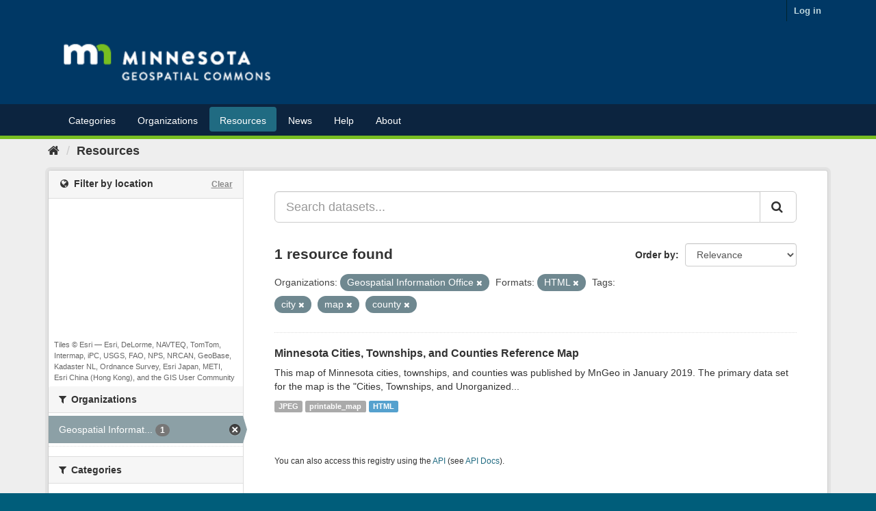

--- FILE ---
content_type: text/plain; charset=UTF-8
request_url: https://gisdata.mn.gov/c99a4269-161c-4242-a3f0-28d44fa6ce24?
body_size: 222
content:
{"ssresp":"2","jsrecvd":"true","__uzmaj":"37f8f2d9-dd89-47c0-943e-6a9df0511a35","__uzmbj":"1762163453","__uzmcj":"472301072416","__uzmdj":"1762163453","__uzmlj":"nT6rkJcEkVBq6qfT7+ScLqK9vePXqkEE/uZwBZFvbbU=","__uzmfj":"7f900037f8f2d9-dd89-47c0-943e-6a9df0511a351-17621634535740-001f0cf6d0e18efed3210","uzmxj":"7f9000b9a2ce1a-5a06-41eb-b7d4-2fc16a1af6e71-17621634535740-d854722aa9629c6910","dync":"uzmx","jsbd2":"1c3926a3-bpq1-dfa7-7894-5d1971354226","mc":{},"mct":""}

--- FILE ---
content_type: text/plain; charset=UTF-8
request_url: https://gisdata.mn.gov/c99a4269-161c-4242-a3f0-28d44fa6ce24?
body_size: 111
content:
{"ssresp":"2","jsrecvd":"true","__uzmaj":"95f99f20-00ef-4b00-a26e-4721fff26ec4","__uzmbj":"1762163453","__uzmcj":"208741073228","__uzmdj":"1762163453","jsbd2":"2f158c28-bpq1-dfa7-5466-422d1f7230cd"}